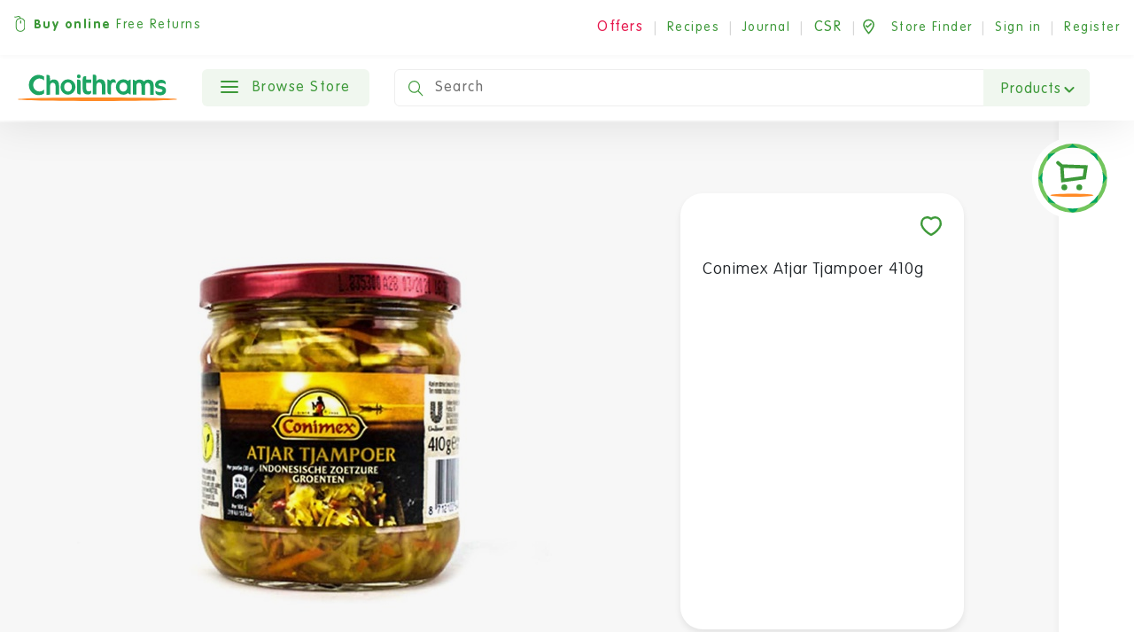

--- FILE ---
content_type: text/html; charset=utf-8
request_url: https://www.google.com/recaptcha/api2/aframe
body_size: 180
content:
<!DOCTYPE HTML><html><head><meta http-equiv="content-type" content="text/html; charset=UTF-8"></head><body><script nonce="vInUdXEz-m0c1tDohVnN1w">/** Anti-fraud and anti-abuse applications only. See google.com/recaptcha */ try{var clients={'sodar':'https://pagead2.googlesyndication.com/pagead/sodar?'};window.addEventListener("message",function(a){try{if(a.source===window.parent){var b=JSON.parse(a.data);var c=clients[b['id']];if(c){var d=document.createElement('img');d.src=c+b['params']+'&rc='+(localStorage.getItem("rc::a")?sessionStorage.getItem("rc::b"):"");window.document.body.appendChild(d);sessionStorage.setItem("rc::e",parseInt(sessionStorage.getItem("rc::e")||0)+1);localStorage.setItem("rc::h",'1769215021072');}}}catch(b){}});window.parent.postMessage("_grecaptcha_ready", "*");}catch(b){}</script></body></html>

--- FILE ---
content_type: image/svg+xml
request_url: https://dyyv8eonpc8dv.cloudfront.net/static/choithrams/icons/star-fill.2d4312e6c8b1.svg
body_size: 436
content:
<svg xmlns="http://www.w3.org/2000/svg" width="19.274" height="17.341" viewBox="0 0 19.274 17.341">
  <path id="Path_200" data-name="Path 200" d="M-93.464,2.217a20.082,20.082,0,0,1-5.493-3.965c-1.548-1.543-3.4-3.87-3.451-6.191-.087-4.24,2.74-5.911,5.186-6.053.086-.005.174-.008.261-.008a5.605,5.605,0,0,1,.931.095,6.269,6.269,0,0,1,2.757,1.359A6.032,6.032,0,0,1-89.586-14c.086,0,.174,0,.26.008,2.446.142,5.273,1.813,5.186,6.053-.047,2.321-1.9,4.647-3.451,6.191a20.08,20.08,0,0,1-5.492,3.965l-.191.081Z" transform="translate(102.911 14.5)" fill="#3d9939" stroke="#3d9939" stroke-width="1"/>
</svg>


--- FILE ---
content_type: image/svg+xml
request_url: https://dyyv8eonpc8dv.cloudfront.net/static/choithrams/icons/add-to-list.425fb8e822b5.svg
body_size: 150
content:
<svg xmlns="http://www.w3.org/2000/svg" width="11.97" height="11.97" viewBox="0 0 11.97 11.97">
  <path id="Path_3228" data-name="Path 3228" d="M0,0V6.964H6.964" transform="translate(5.985 10.91) rotate(-135)" fill="none" stroke="#fff" stroke-linecap="round" stroke-linejoin="round" stroke-width="1.5"/>
</svg>


--- FILE ---
content_type: image/svg+xml
request_url: https://dyyv8eonpc8dv.cloudfront.net/static/choithrams/icons/m-linkedin.299e179320b3.svg
body_size: 620
content:
<?xml version="1.0" encoding="utf-8"?>
<!-- Generator: Adobe Illustrator 22.0.0, SVG Export Plug-In . SVG Version: 6.00 Build 0)  -->
<svg version="1.1" id="Layer_1" xmlns="http://www.w3.org/2000/svg" xmlns:xlink="http://www.w3.org/1999/xlink" x="0px" y="0px"
	 viewBox="0 0 18.6 18.6" style="enable-background:new 0 0 18.6 18.6;" xml:space="preserve">
<style type="text/css">
	.st0{fill:#707070;}
</style>
<g id="Group_12846" transform="translate(0)">
	<path id="Linkedin" class="st0" d="M14.8,18.6v-6c0-1.4,0-3.3-2-3.3c-2,0-2.3,1.6-2.3,3.2v6.1H6.6V6.2h3.7v1.7h0
		c0.8-1.3,2.2-2.1,3.7-2c3.9,0,4.6,2.6,4.6,5.9v6.8H14.8z M4.2,18.6H0.3V6.2h3.9L4.2,18.6L4.2,18.6L4.2,18.6z M6.6,6.2L6.6,6.2z
		 M0,2.2C0,1,1,0,2.2,0s2.2,1,2.2,2.2c0,1.2-1,2.2-2.2,2.2C1,4.5,0,3.5,0,2.2z"/>
</g>
</svg>
